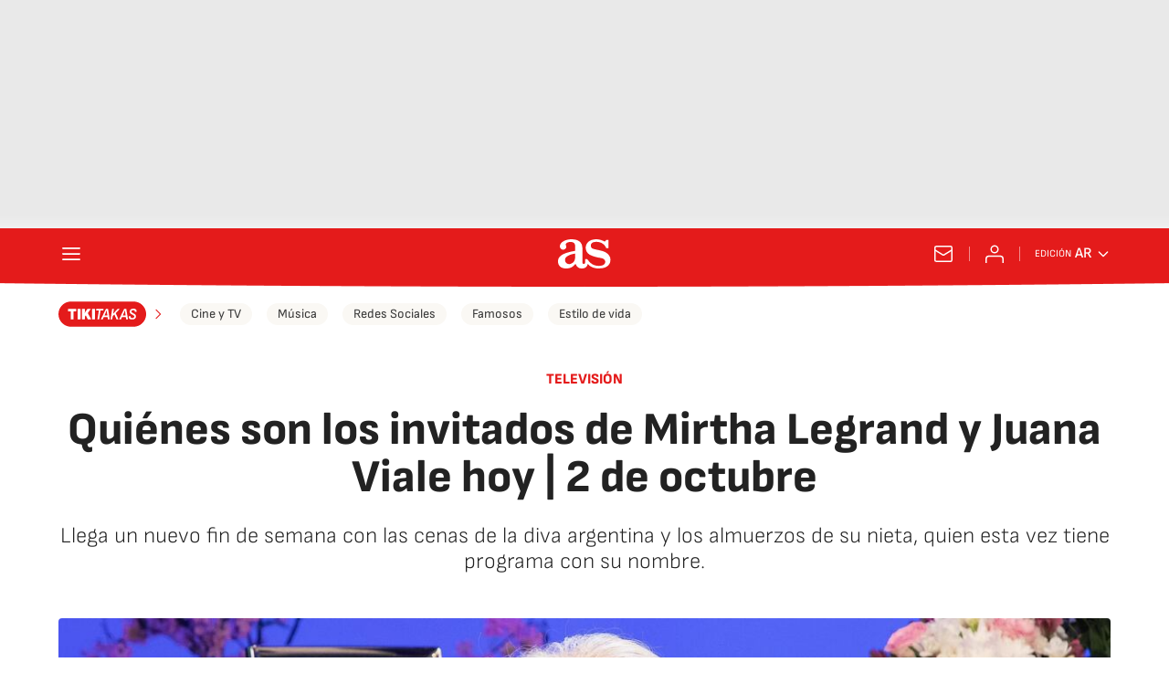

--- FILE ---
content_type: application/x-javascript;charset=utf-8
request_url: https://smetrics.as.com/id?d_visid_ver=5.4.0&d_fieldgroup=A&mcorgid=2387401053DB208C0A490D4C%40AdobeOrg&mid=65066560933608364685734427310927952837&ts=1769626566074
body_size: -39
content:
{"mid":"65066560933608364685734427310927952837"}